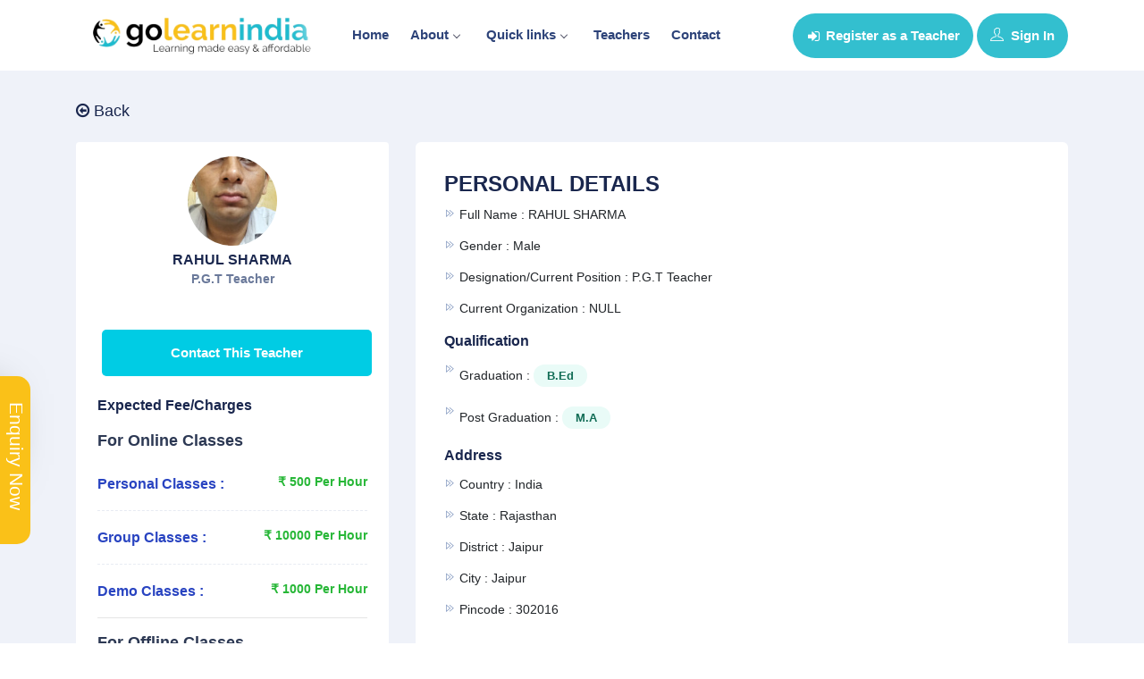

--- FILE ---
content_type: text/html; charset=UTF-8
request_url: https://www.golearnindia.com/teacher/rahul-sharma-1569
body_size: 9450
content:
<!DOCTYPE html>
<html lang="zxx">
  <head>
	<meta http-equiv="Content-Type" content="text/html; charset=UTF-8">
    <meta name="viewport" content="width=device-width, initial-scale=1">
    <title>RAHUL SHARMA Online class | accountancy | accountancy | accountancy | Management | Jaipur | GoLearnIndia </title>
    <!-- META TAGS --> 
	<meta name="csrf-token" content="g5FAdQkzLb9CHOuQnWNmwRGEQrHXncV0M8WiMqSa">
    <meta property="og:url" content="">
    <meta name="viewport" content="width=device-width, initial-scale=1"> 
    <meta name="description" content="RAHUL SHARMA Online class 227,247 15,21,26,27,31,32,33,39,40,41,49,51,64,66,237,387,471,483,500,516,528,586,760,761,829,831,834,847,849,1132,1133,1152,1153,1169,1171,1172,1173,1208,1211,1212,1213,1221,1226,1227,1240,1243,1253,1254,1266,1270,1274,1275,1280,1284,1287,1289,1290,1291,1293,1295,1303,1305,1306,1310 | Jaipur | GoLearnIndia">
    <meta name="keyword" content="">
    <!-- FAV ICON(BROWSER TAB ICON) -->
    <link rel="shortcut icon" href="https://www.golearnindia.com/public/assets/favicon.jpg" type="image/x-icon">
    <!-- GOOGLE FONT -->
    <link href="https://fonts.googleapis.com/css?family=Open+Sans:300,400,600,700%7CJosefin+Sans:600,700" rel="stylesheet">
    <!-- FONTAWESOME ICONS -->

    <link rel="stylesheet" href="https://cdnjs.cloudflare.com/ajax/libs/font-awesome/6.6.0/css/all.min.css" integrity="sha512-Kc323vGBEqzTmouAECnVceyQqyqdsSiqLQISBL29aUW4U/M7pSPA/gEUZQqv1cwx4OnYxTxve5UMg5GT6L4JJg==" crossorigin="anonymous" referrerpolicy="no-referrer" />
       <!-- All Plugins Css -->
        <link href="https://www.golearnindia.com/public/assets/css/plugins.css" rel="stylesheet">
		
        <!-- Custom CSS -->
        <link href="https://www.golearnindia.com/public/assets/css/styles.css" rel="stylesheet">
		
	  
	<script> var webURL= "https://www.golearnindia.com";  </script>
    <script>
          setInterval(function() {
                $('.alertmsz').hide();
            }, 8000);
      </script>


 <script src="https://www.golearnindia.com/public/assets/js/sharethis.js"></script>     
      
  <!-- Google Tag Manager -->
 <script>(function(w,d,s,l,i){w[l]=w[l]||[];w[l].push({'gtm.start':
new Date().getTime(),event:'gtm.js'});var f=d.getElementsByTagName(s)[0],
j=d.createElement(s),dl=l!='dataLayer'?'&l='+l:'';j.async=true;j.src=
'https://www.googletagmanager.com/gtm.js?id='+i+dl;f.parentNode.insertBefore(j,f);
})(window,document,'script','dataLayer','GTM-TQFDLKP');</script>
<!-- End Google Tag Manager -->
      
      <!-- Google Tag Manager (noscript) -->
<noscript><iframe src="https://www.googletagmanager.com/ns.html?id=GTM-TQFDLKP"
height="0" width="0" style="display:none;visibility:hidden"></iframe></noscript>
<!-- End Google Tag Manager (noscript) 
  
<body class="blue-skin">
 <!-- ============================================================== -->
 <!-- Preloader - style you can find in spinners.css -->
 <!-- ============================================================== -->
 <div class="Loader2"></div>
 
 <!-- ============================================================== -->
 <!-- Main wrapper - style you can find in pages.scss -->
 <!-- ============================================================== -->
 <div id="main-wrapper"> 
   
        	<!-- ============================================================== -->
            <!-- Top header  -->
            <!-- ============================================================== -->
            <!-- Start Navigation -->
			<div class="header header-light">
				<div class="container">
					<div class="row">
						
						<div class="col-lg-12 col-md-12 col-sm-12">
							<nav id="navigation" class="navigation navigation-landscape">
								<div class="nav-header">
									<a class="nav-brand" href="https://www.golearnindia.com">
										<img src="https://www.golearnindia.com/public/assets/img/logo.png" class="logo" alt="logo" />
									</a>
									<div class="nav-toggle"></div>
                                                                    

								</div>
								<div class="nav-menus-wrapper">
									<ul class="nav-menu menujk">
									   
										<li><a href="https://www.golearnindia.com">Home</a></li>
										<li><a href="javascript:void(0)">About<span class="submenu-indicator"></span></a>
											<ul class="nav-dropdown nav-submenu">
											   <li><a href="https://www.golearnindia.com/about-us/overview">Overview</a></li>
											   <li><a href="https://www.golearnindia.com/about-us/mission-vision">Mission Vision</a></li>
											   <li><a href="https://www.golearnindia.com/about-us/scope">Scope</a></li>
											   <li><a href="https://www.golearnindia.com/about-us/faculties">Faculties/Trainers/Gurus with us</a></li>
											   <li><a href="https://www.golearnindia.com/about-us/charges">Charges</a></li>
											   <li><a href="https://www.golearnindia.com/about-us/history">History</a></li>
											  <li><a href="https://www.golearnindia.com/about-us/covid-19">COVID-19</a></li>
											</ul>
										</li>
										<!--<li><a href="javascript:void(0)">Registration<span class="submenu-indicator"></span></a>
											<ul class="nav-dropdown nav-submenu">
												<li><a href="https://www.golearnindia.com/teacher-register/home-tutor">Register as a Home Tutor </a></li>
											   <li><a href="https://www.golearnindia.com/teacher-register/online-tutor">Register as a Online Tutor</a></li>
											   <li><a href="https://www.golearnindia.com/teacher-register/institution-teacher">Register as a Institution Teacher</a></li>
											   <li><a href="https://www.golearnindia.com/teacher-register">Register as a Trainer</a></li>
											</ul>
										</li>-->
										<li><a href="javascript:void(0)">Quick links<span class="submenu-indicator"></span></a>
											<ul class="nav-dropdown nav-submenu">
											  <li><a href="https://www.golearnindia.com/teacher-register">Teachers Registration  </a></li>
											  <li><a href="https://www.golearnindia.com/teacher-login">Check Your Profile</a></li>
											  <li><a href="https://www.golearnindia.com">Teachers Search</a></li>
											  <li><a href="https://www.golearnindia.com/update-profile">Update Information/Edit your Profile</a></li>
											   												 <li><a href="https://www.golearnindia.com/registration-card">Download Registration Card </a></li>
											   											  <li><a href="https://www.golearnindia.com/teachers">Recommended Teachers  </a></li>
											  <li><a href="https://www.golearnindia.com/contact-us">Contact  </a></li>
											</ul>
										</li>
										<li><a href="https://www.golearnindia.com/teachers">Teachers</a></li> 
										<!--<li><a href="https://www.golearnindia.com/jobs">Jobs</a></li> -->
										<li><a href="https://www.golearnindia.com/contact-us">Contact</a></li> 
										
										
									</ul>
									
									<ul class="nav-menu nav-menu-social align-to-right">
										
										    
										 <!--
										   <li><a href="https://www.golearnindia.com/teacher"   class="authtechbtn">If you are a Teacher <span class="authtsubText">CLICK HERE</span></a></li>
										   <li><a href="https://www.golearnindia.com/student-enquiry"  class="authstdbtn">Parents | Students | Recruiters <span class="authtsubText">CLICK HERE</span></a></li>
										   -->
										   
										   
											<li class="add-listing dark-bg">
														<a href="https://www.golearnindia.com/teacher-register" >
													 <i class="fa fa-sign-in" aria-hidden="true"></i> Register as a Teacher
												</a>
											</li>
											<li class="add-listing dark-bg">
														<a href="https://www.golearnindia.com/teacher-login" >
													 <i class="ti-user mr-1"></i>  Sign In
												</a>
											</li> 
											
										 									</ul>
								</div>
							</nav>
						</div>
						
						<div class="col-lg-12 col-md-12 col-sm-12 deskhide">
						    <ul class="nav-menu nav-menu-social align-to-center text-center">
										
										    
										 <!--
										   <li><a href="https://www.golearnindia.com/teacher"   class="authtechbtn">If you are a Teacher <span class="authtsubText">CLICK HERE</span></a></li>
										   <li><a href="https://www.golearnindia.com/student-enquiry"  class="authstdbtn">Parents | Students | Recruiters <span class="authtsubText">CLICK HERE</span></a></li>
										   -->
										   
										   
										  
											<li class="add-listing dark-bg">
														<a href="https://www.golearnindia.com/teacher-register" >
													 <i class="fa fa-sign-in" aria-hidden="true"></i> Register as a Teacher
												</a>
											</li>
											<li class="add-listing dark-bg">
														<a href="https://www.golearnindia.com/teacher-login" >
													 <i class="ti-user mr-1"></i>  Sign In
												</a>
											</li>
											
											  
										 									</ul>
					  </div>
					</div>
				</div>
			</div>
			<!-- End Navigation -->
			<div class="clearfix"></div>
			<!-- ============================================================== -->
			<!-- Top header  -->
			<!-- ============================================================== -->		
				 
				   

<!-- ============================ Page Title Start================================== -->

<!-- ============================ Main Section Start ================================== -->
			<section class="gray-bg" >
				<div class="container">
					<div class="row">
					
                       <div class="col-lg-4 col-md-12 col-sm-12"  >
						   <a  href="https://www.golearnindia.com" class="page-back-btn">
							<i class="fa fa-arrow-circle-o-left"></i>
							<span>Back</span>
						   </a>
						   <div>
					     							<div class="_jb_summary light_box">
								
								<div class="_jb_summary_thumb">
									<img src="https://www.golearnindia.com/public/assets/web/img/teacher_profile/1664897420.jpg" class="img-fluid circle" alt="RAHUL SHARMA">
								</div>
								<div class="_jb_summary_caption">
									<h4>RAHUL SHARMA</h4>
									<span> 											P.G.T teacher 
										  </span>
								</div>
								<div class="_jb_summary_body">
									<div class="_view_dis_908">
										 <a href="#!" class="quick_contact hidden-lg btn flw_btn btn-block" data-toggle="modal" data-target="#quick_contact">Contact This Teacher</a> 
									</div>
									
									<div class="_view_dis_908">
										<ul class="exlio_list">
											 <h4>Expected Fee/Charges</h4>	 
										</ul>
										  	 
										<ul class="exlio_list">
											 <h5>For Online Classes</h5>
											 <li>Personal Classes : <span class="text-success">₹ 500 Per Hour</span></li>	
											 <li>Group Classes : <span class="text-success">₹ 10000 Per Hour</span></li>	
											 <li>Demo Classes : <span class="text-success">₹ 1000 Per Hour</span></li>
											 
										</ul>
										 
										 	
										<hr>
										<ul class="exlio_list">
											 <h5>For Offline Classes</h5>
											 <li>Personal Classes : <span class="text-success">₹ 600 Per Hour</span></li>	
											 <li>Group Classes : <span class="text-success">₹ 8000 Per Month</span></li>	
										</ul>
										<hr>
										<ul class="exlio_list">
											 <h4> </h4>
										     <li>Expected Salary : <span class="text-success"> </span></li>
											 
										</ul> 
									</div>
								</div>
							</div>
							
							<div class="_jb_summary light_box p-4">
								 <h4>Feedbacks (0)</h4>
								
								       
							  
							 <a href="#!" class="feedback_teacher  hidden-lg btn flw_btn btn-warning btn-block" data-toggle="modal" data-target="#feedback_teacher">Sumbit Feedback</a>
							</div>
							
							<div class="_jb_summary light_box p-4">
								<!--<h4>Social Info</h4>
								 <ul class="shares_jobs">
									<li><a href="#" class="share fb"><i class="fa fa-facebook"></i></a></li>
									<li><a href="#" class="share tw"><i class="fa fa-twitter"></i></a></li>
									<li><a href="#" class="share gp"><i class="fa fa-google"></i></a></li>
									<li><a href="#" class="share ln"><i class="fa fa-linkedin"></i></a></li>
								</ul>-->
								<div class="sidebar_social">
								 <h4>Like this Profile? Share it with your friends!</h4>
								  <div class="sharethis-inline-share-buttons"></div>
							   </div>
							</div>
						</div>
						</div>
						<!-- Item Wrap Start -->
						<div class="col-lg-8 col-md-12 col-sm-12">
							  <div class="_job_detail_box">
									
									<div class="_wrap_box_slice">
									
										<h3>PERSONAL DETAILS</h3>
										<div class="_job_detail_single">
											<ul>
												<li>Full name : <span>RAHUL SHARMA</span></li>
												<li>Gender  : <span>Male</span></li>
												<li>Designation/Current Position  : <span> 												P.G.T teacher 
											  </span></li>
												<li>Current Organization   : <span>NULL</span></li>
											</ul>
											<h4>Qualification</h4>
											<ul class="qualifications"> 
											   												
												<li>
											  graduation : 
											  												<a href="javascript:void(0);">B.Ed</a>
											     												 											   </li>
											 												
												<li>
											  post graduation : 
											  												<a href="javascript:void(0);">m.a</a>
											     												 											   </li>
											 											</ul>
											<h4>Address</h4>
											<ul class="address">
												<li>Country : <span>india</span>	</li>	
																								<li>State : <span>rajasthan</span>	</li>	
												<li>District : <span>jaipur</span>	</li>	
																								<li>City : <span>Jaipur</span>	</li>
																								<li>Pincode : <span>302016</span></li>	
																							</ul>
										</div>
									</div>
									
									<!-- Extra Skill & Knowledge -->
									<!--<div class="_wrap_box_slice">
										<h3>PROFESSIONAL DETAILS </h3>
										<div class="_job_detail_single">
											<h4>Experience</h4>
											<ul class="experience">
												<li>Academic : <span>11-15 year</span>	</li>	
												<li>Corporate : <span>NA</span>	</li>	
												<li>Others : <span>NA</span></li>
											</ul>
																						<h4>Specialization</h4>
											<ul class="specializations"> 
											  													<li>
												  11th class : 
												  													<a href="javascript:void(0);">accountancy</a>
													 												   </li>
												 													<li>
												  bcom : 
												  													<a href="javascript:void(0);">Management</a>
													 												   </li>
												 													<li>
												  12th class : 
												  													<a href="javascript:void(0);">accountancy</a>
													 												   </li>
												  
											</ul>
							               											
										</div>
									</div>-->
									
								  
									<div class="_wrap_box_slice">
									   <h3>AVAILABLE FOR : ONLINE CLASSES </h3>
										<div class="_job_detail_single">
											
											<ul class="experience">
												<li>Online Teaching Experience : 
												<span>2 year												6 month												</span></li>	
											</ul>	
											<h4>Preferred Classes To Teach Online </h4>
											<ul class="skilss"> 
											    
											</ul>  
																						<h4>Medium </h4>
											<ul class="skilss"> 
											   												 <li><a href="javascript:void(0);">english</a></li>
											  											</ul>
											
											<h4>Expected Fee/Charges</h4>
											<ul>
												<li>Personal Classes : ₹ 500 Per Hour</li>	
												<li>Group Classes : ₹ 10000 Per Hour</li>	
												<li>Demo Classes : ₹ 1000 Per Hour</li>	
											</ul>
										
										</div>
									</div>
							   
																<div class="_wrap_box_slice">
									   <h3>AVAILABLE FOR : OFFLINE TEACHING / HOME TUTOR </h3>
										<div class="_job_detail_single">
											
											<ul class="experience">
												<li>Experience as a Home Tutor : 
												<span>NA												fresher												</span></li>	
											</ul>	
											<h4>Prefer Class To Teach </h4>
											<ul class="skilss"> 
											   											</ul> 
											<h4>Prefer Subject To Teach </h4>
											<ul class="subjects"> 
											    											</ul>
											<h4>Medium </h4>
											<ul class="skilss"> 
											   												 <li><a href="javascript:void(0);">english</a></li>
											  											</ul>
											
											<h4>Area/Address to serve </h4>
											<ul>
											  
												<li>
												 
												<b>Local Area</b> : C Scheme , Civil Lines, Lalkothi <b>- City/Village/Town</b> : Jaipur											   </li>	
											 	
												<li>Other Details : NULL </li>	
											</ul>
										   
											<h4>Expected Fee/Charges</h4>
											<ul>
												<li>Personal Classes : ₹ 600 Per Hour</li>	
												<li>Group Classes : ₹ 8000 Per Month</li>	
											</ul>
										</div>
									</div>

								     
							</div>
						</div>
						
						
						
					</div>
				</div>
			</section>
			<!-- ============================ Main Section End ================================== -->
	 <div>
        <script src="https://www.golearnindia.com/public/assets/js/ajax_jquery.min.js"></script> 
			<div class="modal fade" id="quick_contact" tabindex="-1" role="dialog" aria-labelledby="registermodal" aria-hidden="true">
				<div class="modal-dialog modal-dialog-centered login-pop-form" role="document">
					<div class="modal-content" id="registermodal">
						<div class="modal-header">
							<h4>Contact With Us</h4>
							<button type="button" class="close" data-dismiss="modal" aria-label="Close"><span aria-hidden="true"><i class="ti-close"></i></span></button>
						</div>
						<div class="modal-body">
							
							<div class="login-form">
								  <form class="s12" action="https://www.golearnindia.com/submitpopupRequest" method="post">
                                   <input type="hidden" name="_token" value="g5FAdQkzLb9CHOuQnWNmwRGEQrHXncV0M8WiMqSa">							
									<div class="row">	
										<div class="form-group col-md-6">
											<label>Name*</label>
											<input type="text" data-ng-model="name1" name="name" required class="form-control validate">
										</div>
										
										<div class="form-group col-md-6">
											<label>Email id*</label>
											<input type="email" name="email" required class="form-control validate">
										</div>
										
										<div class="form-group col-md-6">
											<label>Mobile Number*</label>
											<input type="number" name="mobile" required class="form-control validate">
										</div>
										<div class="form-group col-md-6">
											<label>Subject Name*</label>
											<input type="text" name="subject" required class="form-control validate">
										</div>
										<div class="form-group col-md-6">
											<label>Class*</label>
											<input type="text" name="class" required class="form-control validate">
										</div>
										<div class="form-group col-md-6">
											<label>Mode*</label>
											 <select id="mode" name="mode"   onchange="select_mode()" class="form-control" required>
												<option value="" selected>Select Mode*</option>
												<option value="Online">Online</option>
												 <option value="Offline">Offline</option>
											</select>
										</div>
										<div class="form-group statebox col-md-6"  style="display:none;">
											<label>State*</label>
											 <select id="popstate" name="state"   onchange="select_state()" class="form-control" required>
												<option value="" selected>Select State*</option>
																								 <option value="1925" >Andaman and Nicobar Islands </option>
												 												 <option value="7" >andhra pradesh </option>
												 												 <option value="34" >arunachal pradesh </option>
												 												 <option value="60" >assam </option>
												 												 <option value="96" >bihar </option>
												 												 <option value="1876" >chandigarh </option>
												 												 <option value="1815" >chhattishgarh </option>
												 												 <option value="1910" >Dadra and Nagar Haveli and Daman &amp; Diu </option>
												 												 <option value="162" >delhi </option>
												 												 <option value="137" >goa </option>
												 												 <option value="399" >gujarat </option>
												 												 <option value="1" >haryana </option>
												 												 <option value="386" >himachal pradesh </option>
												 												 <option value="435" >jammu </option>
												 												 <option value="456" >jharkhand </option>
												 												 <option value="482" >karnataka </option>
												 												 <option value="1865" >Kashmir </option>
												 												 <option value="514" >kerala </option>
												 												 <option value="175" >ladakh </option>
												 												 <option value="1898" >lakshadweep </option>
												 												 <option value="529" >madhya pradesh </option>
												 												 <option value="583" >maharashtra </option>
												 												 <option value="622" >manipur </option>
												 												 <option value="640" >meghalaya </option>
												 												 <option value="653" >mizoram </option>
												 												 <option value="665" >nagaland </option>
												 												 <option value="685" >odisha </option>
												 												 <option value="1848" >Puducherry </option>
												 												 <option value="250" >punjab </option>
												 												 <option value="178" >rajasthan </option>
												 												 <option value="274" >sikkim </option>
												 												 <option value="281" >tamil nadu </option>
												 												 <option value="326" >telangana </option>
												 												 <option value="362" >tripura </option>
												 												 <option value="1806" >union territory </option>
												 												 <option value="913" >uttar pradesh </option>
												 												 <option value="371" >uttarakhand </option>
												 												 <option value="195" >west bengal </option>
												 											</select>
										</div>
										<div class="form-group districtbox col-md-6"  style="display:none;">
											<label>District</label>
											 <select id="popdistrict" name="district" class="form-control" required>
												<option value="" selected>Select District*</option>
											  
											</select>
										</div>
										<div class="form-group col-md-12 citybox"  style="display:none;">
											<label>City/Locality</label>
											<input type="text" name="city"  class="form-control">
										</div>
									</div>
										<div class="form-group " >
											<label>Message</label>
											  <textarea type="text"  name="message" rows="8" required class="form-control" id="contact_message" placeholder="Write about subject, topic or query you want to discuss with the teacher."></textarea>
										</div>
									<div class="form-group">
										 <input type="hidden"  name="id" value="1569" class="validate">
										
										<button type="submit" class="btn dark-2 btn-md full-width pop-login submit_buton" id="submit_buton_contact">Submit</button>
									</div>
								
								</form>
							</div>
							
							
						</div>
					</div>
				</div>
			</div>
			<!-- End Modal -->
			
			  
<script>
   function select_mode(){ 
         if($('#mode').val()=='Offline'){
					$('.statebox').show();
					$('#popstate').prop('required',true);
					$('#popdistrict').prop('required',true);
				}else{					
					$('.statebox').hide();
					$('.districtbox').hide();
					$('.citybox').hide();
					//$('.areabox').hide();
        			  $('#popstate').prop('required',false);
        			  $('#popdistrict').prop('required',false);
				}
		}  
		
		function select_state(){ 
             var state=$('#popstate').val();
         var formData={"action":'city_list',"state":state}
                     $.ajax({  
						    type: "POST",   
                            headers: {'X-CSRF-TOKEN': $('meta[name="csrf-token"]').attr('content')},
							url: "https://www.golearnindia.com/api/get_locations_list",
						    headers: {'X-CSRF-TOKEN': $('meta[name="csrf-token"]').attr('content')},
							data:formData ,
						    dataType: "json",
							success: function(result){
						          var resultData=result.city; 
					              var selecthtml='<option value="">Select District</option>';
        						  if(resultData.length>0){
					                 $('.citybox').show();
					                 $('.districtbox').show();
								     $('#popdistrict').prop('required',true);
        							 for(i=0;i<resultData.length;i++){
                                          selecthtml +='<option value="'+resultData[i].id+'">'+resultData[i].name+'</option>'; 
                                       }
        						 	}else{
        						 	    
        							    $('#popdistrict').prop('required',false);
        						 	}  
        							$('#popdistrict').html(selecthtml);
									
        					    	
						  }
					 });
            
	}
	
</script>


<div class="modal fade" id="feedback_teacher" tabindex="-1" role="dialog" aria-labelledby="feedback_teacherrmodal" aria-hidden="true">
				<div class="modal-dialog modal-dialog-centered login-pop-form" role="document">
					<div class="modal-content" id="feedback_teacherrmodal">
						<div class="modal-header">
							<h4>Share Your Feedback With Us</h4>
							<button type="button" class="close" data-dismiss="modal" aria-label="Close"><span aria-hidden="true"><i class="ti-close"></i></span></button>
						</div>
						<div class="modal-body">
							
							<div class="login-form">
								  <form class="s12" action="https://www.golearnindia.com/submitpopupfeedbackRequest" method="post">
                                   <input type="hidden" name="_token" value="g5FAdQkzLb9CHOuQnWNmwRGEQrHXncV0M8WiMqSa">							
									<div class="row">	
										<div class="form-group col-md-12">
											<label>Your Name*</label>
											<input type="text" data-ng-model="name1" name="name" required class="form-control validate">
										</div>
									</div>
									<div class="row">	
										<div class="form-group col-md-12">
											 <div class="input-field s12">
												<div class="div">
												  <input type="hidden" id="rate1_hidden" value="1" >
												  <img src="https://www.golearnindia.com/public/assets/img/star2.png" style="height: 30px;" onmouseover="change(this.id);" id="rate1" class="rate">
												  <input type="hidden" id="rate2_hidden" value="2">
												  <img src="https://www.golearnindia.com/public/assets/img/star1.png" style="height: 30px;" onmouseover="change(this.id);" id="rate2" class="rate">
												  <input type="hidden" id="rate3_hidden" value="3">
												  <img src="https://www.golearnindia.com/public/assets/img/star1.png" style="height: 30px;" onmouseover="change(this.id);" id="rate3" class="rate">
												  <input type="hidden" id="rate4_hidden" value="4">
												  <img src="https://www.golearnindia.com/public/assets/img/star1.png" style="height: 30px;" onmouseover="change(this.id);" id="rate4" class="rate">
												  <input type="hidden" id="rate5_hidden" value="5">
												  <img src="https://www.golearnindia.com/public/assets/img/star1.png" style="height: 30px;" onmouseover="change(this.id);" id="rate5" class="rate">
											  </div>
												<input type="hidden" name="raterating" id="raterating" value="1">
												<br>
												<br>
												<!--<label>Rate</label>-->
												<div class="clearfix"></div>
											</div>
										</div>
										<div class="form-group col-md-12">
												<textarea type="text"  name="message" rows="8" required class="form-control validate" placeholder="Your Feedback/Review About the Teacher and their Teaching Skills."></textarea>
												<div class="clearfix"></div>
											   
											 <input type="hidden"  name="id" value="1569" class="validate">
										</div>
									</div>
									<div class="form-group">
										<button type="submit" class="btn dark-2 btn-md full-width pop-login submit_buton" id="submit_buton_contact">Submit</button>
									</div>
								
								</form>
							</div>
							
							
						</div>
					</div>
				</div>
			</div>
			
 <script type="text/javascript">
  
   function change(id)
   {
      var cname=document.getElementById(id).className;
      var ab=document.getElementById(id+"_hidden").value;
      console.log(cname);
      console.log(ab);
      document.getElementById(cname+"rating").innerHTML=ab;
      $(`#${cname}rating`).val(ab);

      for(var i=ab;i>=1;i--)
      {
         document.getElementById(cname+i).src="https://www.golearnindia.com/public/assets/img/star2.png";
      }
      var id=parseInt(ab)+1;
      for(var j=id;j<=5;j++)
      {
         document.getElementById(cname+j).src="https://www.golearnindia.com/public/assets/img/star1.png";
      }
   }

</script>    </div>	
	   
			
        	<!-- ============================ Call To Action Start ================================== -->
			<section class="call-to-act" >
				<div class="container">
					<div class="row justify-content-center">
					
						<div class="col-lg-7 col-md-8">
							<div class="clt-caption text-center mb-4">
								<h3 class="text-light">Subscribe Now!</h3>
							<!--	<p class="text-light">Simple pricing plans. Unlimited web maintenance service</p>-->
							</div>
							<div class="inner-flexible-box subscribe-box">
							    <form class="s12"  action="https://www.golearnindia.com/savesubscribe" method="post">
					               <input type="hidden" name="_token" value="g5FAdQkzLb9CHOuQnWNmwRGEQrHXncV0M8WiMqSa">
								<div class="input-group">
									<input type="text" class="form-control large" placeholder="Enter your mail here" name="email" required>
									<button class="btn btn-subscribe bg-dark" type="submit"><i class="fa fa-arrow-right"></i></button>
								</div>
                               </form>
							</div>
						</div>				
					</div>
				</div>
			</section>
			<!-- ============================ Call To Action End ================================== -->
			
			<!-- =========================== Footer Start ========================================= -->
			<footer class="dark-footer skin-dark-footer">
				<div>
					<div class="container">
						<div class="row">
							
							<div class="col-lg-3 col-md-6">
								<div class="footer-widget">
									<img src="https://www.golearnindia.com/public/assets/img/foot-logo.png" class=" f-logo" width="120" alt="GolearnIndia">
									<p>Niti Khand 1, Indirapuram Ghaziabad, <br> UP 201014</p>
									<ul class="footer-bottom-social">
										<li><a href="https://www.facebook.com/golearnindia/" target="_blank"><i class="ti-facebook"></i></a></li>
										<li><a href="https://www.instagram.com/golearnindia/" target="_blank"><i class="ti-instagram"></i></a></li>
										<li><a href="https://twitter.com/golearnindia" target="_blank"><i class="ti-twitter"></i></a></li>
										<li><a href="https://api.whatsapp.com/send?phone=+919664346465&text=Hi" target="_blank"> <i class="fa-brands fa-whatsapp"></i></a></li>
										<li><a href="https://www.linkedin.com/company/golearnindia/" target="_blank"><i class="ti-linkedin"></i></a></li>
										<li><a href="https://www.youtube.com/@golearnindia8863" target="_blank"><i class="fa-brands fa-youtube"></i></a></li>
									 
									</ul>
								</div>
							</div>		
							<div class="col-lg-3 col-md-4">
								<div class="footer-widget">
									<h4 class="widget-title">HOME</h4>
									<ul class="footer-menu">
										 <li><a href="https://www.golearnindia.com/contact-us">Contact us</a></li>
										 <li><a href="https://www.golearnindia.com/about-us">About us</a></li>
										 <li><a href="https://www.golearnindia.com/about-us/overview">Overview</a></li>
										 <li><a href="https://www.golearnindia.com/about-us/mission-vision">Mission Vision</a></li>
										 <li><a href="https://www.golearnindia.com/about-us/scope">Scope</a></li>
										 <li><a href="https://www.golearnindia.com/about-us/charges">Charges</a></li>
										 <li><a href="https://www.golearnindia.com/about-us/history">History</a></li>
									</ul>
								</div>
							</div>
							
							<div class="col-lg-3 col-md-4">
								<div class="footer-widget">
									<h4 class="widget-title">REGISTRATION</h4>
									  <ul class="footer-menu">
									  <li><a href="https://www.golearnindia.com/teacher-register/home-tutor">Register as a Home Tutor </a></li>
									  <li><a href="https://www.golearnindia.com/teacher-register/online-tutor">Register as a Online Tutor</a></li>
									  <li><a href="https://www.golearnindia.com/teacher-register/institution-teacher">Register as a Institution Teacher</a></li>
									  <li><a href="https://www.golearnindia.com/teacher-register">Register as a Trainer</a></li>
									</ul>
								</div>
							</div>
							
							<div class="col-lg-3 col-md-4">
								<div class="footer-widget">
									<h4 class="widget-title">QUICK LINKS</h4>
									<ul class="footer-menu">
										<li><a href="https://www.golearnindia.com/teacher-register">Teachers Registration  </a></li>
										<li><a href="https://www.golearnindia.com/teacher-login">Check Your Profile</a></li>
										<li><a href="https://www.golearnindia.com">Teachers Search</a></li>
										<li><a href="https://www.golearnindia.com/update-profile">Update Information/Edit your Profile</a></li>
									 												 <li><a href="https://www.golearnindia.com/registration-card">Download Registration Card </a></li>
											   									    <li><a href="https://www.golearnindia.com/teachers">Recommended Teachers  </a></li>
									    <li><a href="https://www.golearnindia.com/post">Blogs  </a></li>
									</ul> 
								</div>
							</div>
									
						</div>
					</div>
				</div>
				
				<div class="footer-bottom">
					<div class="container">
						<div class="row align-items-center">
							
							<div class="col-lg-12 col-md-12 text-center">
								<p class="mb-0">© 2023 GolearnIndia. Designd By <a href="https://golearnindia.com">GolearnIndia</a> All Rights Reserved</p>
							</div>
							
						</div>
					</div>
				</div>
			</footer>
			<!-- =========================== Footer End ========================================= -->
		<!-- =========================== Footer End ========================================= -->
<!-- Log In Modal -->
			<div class="modal fade" id="login" tabindex="-1" role="dialog" aria-labelledby="registermodal" aria-hidden="true">
				<div class="modal-dialog modal-dialog-centered login-pop-form" role="document">
					<div class="modal-content" id="registermodal">
						<div class="modal-header">
							<h4>Sign In</h4>
							<button type="button" class="close" data-dismiss="modal" aria-label="Close"><span aria-hidden="true"><i class="ti-close"></i></span></button>
						</div>
						<div class="modal-body">
							<div class=" loginerr text-center"></div>
							<div class="login-form">
								<form action="https://www.golearnindia.com/loginsubmit" method="post" id="teacherLogin" class="signin-form form-horizontal">
		                      	  <input type="hidden" name="_token" value="g5FAdQkzLb9CHOuQnWNmwRGEQrHXncV0M8WiMqSa">
								
									<div class="form-group">
										<label>Email Id</label>
											<input type="email" id="email" name="email" class="form-control" placeholder="Username" required>
									</div>
									
									<div class="form-group">
										<label>Password</label>
										<input type="password" id="password" name="password" class="form-control" placeholder="Password" required>
									</div>
									
									<div class="form-group">
										<button type="submit" class="btn dark-2 btn-md full-width pop-login submit_buton">Login</button>
									</div>
								
								</form>
							</div>
							
						<!--	<div class="form-group text-center">
								<span>Or Signin with</span>
							</div>
							
							<div class="social_logs mb-4">
								<ul class="shares_jobs text-center">
									<li><a href="#" class="share fb"><i class="fa fa-facebook"></i></a></li>
									<li><a href="#" class="share gp"><i class="fa fa-google"></i></a></li>
									<li><a href="#" class="share ln"><i class="fa fa-linkedin"></i></a></li>
								</ul>
							</div>-->
							
						</div>
						<div class="modal-footer">
							<div class="mf-link"><i class="ti-user"></i>Haven't An Account?<a href="https://www.golearnindia.com/teacher-register" class="theme-cl"> Sign Up</a></div>
							<div class="mf-forget"><a href="https://www.golearnindia.com/reset-password"><i class="ti-help"></i>Forget Password</a></div>
						</div>
					</div>
				</div>
			</div>
			<!-- End Modal --><script src="https://code.jquery.com/jquery-3.5.1.min.js"></script>
<div id="alertmessageModal" class="modal fade">
   <div class="modal-dialog modal-dialog-centered login-pop-form" role="document">
      <div class="modal-content" id="errormodal">
         <div class="modal-body text-center">
            <fieldset>
               <legend class="px-2"></legend>
               <span class="text-center errormessage">  </span>
            </fieldset>
         </div>
         <div class=" text-center">
            <a type="button" class="_jb_apply" data-dismiss="modal" aria-label="Close">Ok</a><br><br>
         </div>
      </div>
   </div>
</div>
<div id="spinnerdiv">
   <img src="https://www.golearnindia.com/public/assets/img/loader-book.gif" class="loader-img" >
</div>
<a id="back-top" href="#top"><i class="fa fa-chevron-up"></i></a>
 <div class="sidebar-contact">  
	<div class="toggle"><h2><a href="https://www.golearnindia.com/student-enquiry">Enquiry Now</h2></div>
</div>

 </div>
<!-- ============================================================== -->
<!-- End Wrapper -->
<!-- ============================================================== -->
<!-- ============================================================== -->
<!-- All Jquery -->
<!-- ============================================================== -->
<script src="https://www.golearnindia.com/public/assets/js/jquery.min.js"></script> 
<script src="https://www.golearnindia.com/public/assets/js/popper.min.js"></script>
<script src="https://www.golearnindia.com/public/assets/js/bootstrap.min.js"></script>
<script src="https://www.golearnindia.com/public/assets/js/select2.min.js"></script>
<script src="https://www.golearnindia.com/public/assets/js/owl.carousel.min.js"></script>
<script src="https://www.golearnindia.com/public/assets/js/ion.rangeSlider.min.js"></script>
<script src="https://www.golearnindia.com/public/assets/js/counterup.min.js"></script>
<!--	<script src="https://www.golearnindia.com/public/assets/js/materialize.min.js"></script>-->
<script src="https://www.golearnindia.com/public/assets/js/metisMenu.min.js"></script>
<script src="https://www.golearnindia.com/public/assets/js/custom.js"></script> 
<!-- ============================================================== -->
<!-- This page plugins -->
<!-- ============================================================== -->
<script src="https://www.golearnindia.com/public/assets/comman_js/jquery.validate.min.js"></script>
<script src="https://www.golearnindia.com/public/assets/comman_js/validation.js"></script>
<!-- ====== tag slider========= -->
<script src="https://www.golearnindia.com/public/tag_slider/js/jquery.scrolltabs.js"></script>
<script src="https://www.golearnindia.com/public/tag_slider/js/jquery.mousewheel.js"></script>
<script type="text/javascript">
   $(document).ready(function(){
     $('.tabs2').scrollTabs();
   });
</script>
<script>
   $(document).ready(function(){
   
   
      // $("h1").delay("1000").fadeIn();
   
   
       // hide #back-top first
       $("#back-top").hide();
   
   
       // fade in #back-top
       $(function () {
           $(window).scroll(function () {
               if ($(this).scrollTop() > 200) {
                   $('#back-top').fadeIn();
               } else {
                   $('#back-top').fadeOut();
         
               }
           });
   
   
           // scroll body to 0px on click
           $('a#back-top').click(function () {
               $('body,html').animate({
                   scrollTop: 0
               }, 800);
               return false;
           });
       });
   
   
   });		
</script>
<style type="text/css">
    .ui-multiselect-checkboxes {
        max-height: 250px;
     }
</style>
<!--<script src="https://phpcoder.tech/multiselect/js/jquery.multiselect.js"></script>
<link rel="stylesheet" href="https://phpcoder.tech/multiselect/css/jquery.multiselect.css">-->

         
 
<link href="https://www.golearnindia.com/public/multiselect/multiselect.css" rel="stylesheet"/>
<script src="https://www.golearnindia.com/public/multiselect/multiselect.js"></script>
<script>
	  /*  
	    jQuery('.search_class').multiselect({
            columns: 1,
            placeholder: 'Select Classes',
            search: true
        });*/
	 /*  
	    jQuery('.qualification_parent').multiselect({
            columns: 1,
            placeholder: 'Select Qualification',
            search: true
        });   
	        
	      */ 
		 jQuery('.qualification').multiselect({
            columns: 1,   
			//selectAll: true, 
            placeholder: 'Select Degree',
            search: true
        });
		
	    jQuery('.preferred_online_subject').multiselect({
            columns: 1,
            placeholder: 'Select Subjects',
            search: true
        });
		
	    jQuery('.home_tutor_preferred_subject').multiselect({
            columns: 1,
            placeholder: 'Select Subjects',
            search: true
        });
		 
	    jQuery('.institutional_subject_teching').multiselect({
            columns: 1,
            placeholder: 'Select Subjects',
            search: true
        });
	    jQuery('.search_subject').multiselect({
            columns: 1,
            placeholder: 'Select Subjects',
            search: true
        });
	    
	    jQuery('.search_location').multiselect({
            columns: 1,
            placeholder: 'Select Locations',
            search: true
        }); 
        
	   /* jQuery('.search_experience').multiselect({
            columns: 1,
            placeholder: 'Select Experience',
            search: true
        });*/
        
	    jQuery('.search_job_type').multiselect({
            columns: 1,
            placeholder: 'Select Job Types',
            search: true
        });
	</script>	    

 
<script>
    // Cache our vars for the fixed sidebar on scroll
    var $sidebar = $('#sidebar');
    // Get & Store the original top of our #sidebar-nav so we can test against it
    var sidebarTop = 90; //$sidebar.position().top;
	 var sidebarBottom = 90; //$sidebar.position().top;
    //console.log(sidebarTop);
    // Edit the `- 10` to control when it should disappear when the footer is hit.
    var blogHeight = $('#contentsidebar').outerHeight() - 10;

    // Add the function below to the scroll event
    $(window).scroll(fixSidebarOnScroll);

    // On window scroll, this fn is called (binded above)
    function fixSidebarOnScroll() {
        // Cache our scroll top position (our current scroll position)
        var windowScrollTop = $(window).scrollTop();
 //console.log(windowScrollTop);
        // Add or remove our sticky class on these conditions
        if (windowScrollTop >= blogHeight || windowScrollTop <= sidebarTop) {
            // Remove when the scroll is greater than our #content.OuterHeight()
            // or when our sticky scroll is above the original position of the sidebar
            $sidebar.removeClass('sticky');
        }
        // Scroll is past the original position of sidebar
        else if (windowScrollTop >= sidebarTop) {
            // Otherwise add the sticky if $sidebar doesnt have it already!
            if (!$sidebar.hasClass('sticky')) {
                $sidebar.addClass('sticky');
            }
        }
    }
</script>
</body>
</html>			